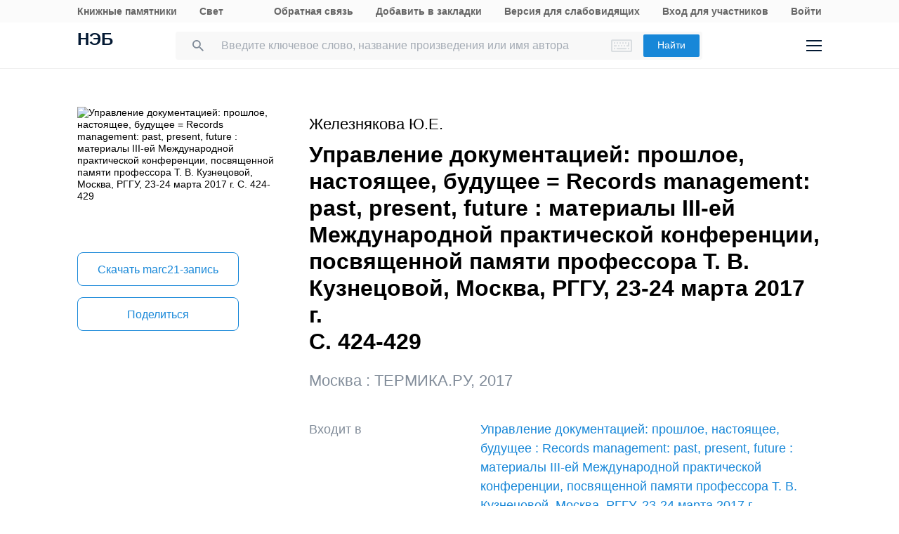

--- FILE ---
content_type: text/html; charset=UTF-8
request_url: https://rusneb.ru/catalog/000199_000009_009631376/
body_size: 16667
content:
<!DOCTYPE html>
<html lang="ru" class="neb4"  prefix="og: http://ogp.me/ns# book: http://ogp.me/ns/book#">
<head>
	<meta charset="UTF-8"/>
	<meta http-equiv="X-UA-Compatible" content="IE=edge"/>
	<meta name="viewport" content="width=device-width, initial-scale=1, maximum-scale=1"/>
	<meta name='copyright' lang='ru' content='Национальная Цифровая Библиотека - НЭБ'/>
	<meta http-equiv="x-dns-prefetch-control" content="on" />
<link rel="dns-prefetch" href="//mc.yandex.ru" />
<link rel="dns-prefetch" href="//bitrix.info" />	<!-- The above 3 meta tags *must* come first in the head; any other head content must come *after* these tags -->
	<title>Управление документацией: прошлое, настоящее, будущее = Records management: past, present, future : материалы III-ей Международной практической конференции, посвященной памяти профессора Т. В. Кузнецовой, Москва, РГГУ, 23-24 марта 2017 г. C. 424-429 (2017) — книга автора Железнякова Ю.Е. | НЭБ [000199_000009_009631376]</title>
	<!-- FAVICON -->
	<!-- preload файлов start-->
	<link href="/local/templates/neb/assets/css/min/site.css?1753210999208335" rel='stylesheet'/>
	<link href="/local/templates/neb/assets/css/min/site2.css?176365396913784" rel='stylesheet'/>
	<script src="/local/templates/neb/assets/js/sentry-bundle.js?168686526360324" crossorigin='anonymous'></script>
	<script src="/local/templates/neb/assets/js/sentry.js?1686865263140"></script>

	<link rel="prefetch" href="/local/templates/adaptive/js/face.entry.js" as="script">
<link rel="prefetch" href="/local/templates/adaptive/js/inner.entry.js" as="script">
	<!-- preload файлов end -->
	<link rel="apple-touch-icon" sizes="57x57" href="/local/templates/adaptive/favicon/apple-icon-57x57.png"/>
	<link rel="apple-touch-icon" sizes="60x60" href="/local/templates/adaptive/favicon/apple-icon-60x60.png"/>
	<link rel="apple-touch-icon" sizes="72x72" href="/local/templates/adaptive/favicon/apple-icon-72x72.png"/>
	<link rel="apple-touch-icon" sizes="76x76" href="/local/templates/adaptive/favicon/apple-icon-76x76.png"/>
	<link rel="apple-touch-icon" sizes="114x114" href="/local/templates/adaptive/favicon/apple-icon-114x114.png"/>
	<link rel="apple-touch-icon" sizes="120x120" href="/local/templates/adaptive/favicon/apple-icon-120x120.png"/>
	<link rel="apple-touch-icon" sizes="144x144" href="/local/templates/adaptive/favicon/apple-icon-144x144.png"/>
	<link rel="apple-touch-icon" sizes="152x152" href="/local/templates/adaptive/favicon/apple-icon-152x152.png"/>
	<link rel="apple-touch-icon" sizes="180x180" href="/local/templates/adaptive/favicon/apple-icon-180x180.png"/>
	<link rel="icon" type="image/png" sizes="192x192" href="/local/templates/adaptive/favicon/android-icon-192x192.png"/>
	<link rel="icon" type="image/png" sizes="32x32" href="/local/templates/adaptive/favicon/favicon-32x32.png"/>
	<link rel="icon" type="image/png" sizes="96x96" href="/local/templates/adaptive/favicon/favicon-96x96.png"/>
	<link rel="icon" type="image/png" sizes="16x16" href="/local/templates/adaptive/favicon/favicon-16x16.png"/>
	<link rel="manifest" href="/local/templates/adaptive/favicon/manifest.json"/>
	<meta name="msapplication-config" content="/browserconfig.xml"/>
	<meta name="msapplication-TileImage" content="/local/templates/adaptive/favicon/ms-icon-144x144.png"/>
	<meta name="msapplication-TileColor" content="#ffffff"/>
	<meta name="theme-color" content="#ffffff"/>
	<!-- /FAVICON END -->
	<!-- Yandex.Metrika counter -->
	<script type='text/javascript'>
		(function(m, e, t, r, i, k, a) {
			m[i] = m[i] || function() {
				(m[i].a = m[i].a || []).push(arguments)
			};
			m[i].l = 1 * new Date();
			for (var j = 0; j < document.scripts.length; j++) {
				if (document.scripts[j].src === r) {
					return;
				}
			}
			k = e.createElement(t), a = e.getElementsByTagName(t)[0], k.async = 1, k.src = r, a.parentNode.insertBefore(k, a)
		})
		(window, document, 'script', 'https://mc.yandex.ru/metrika/tag.js', 'ym');

		ym(93374014, 'init', {
			clickmap: true,
			trackLinks: true,
			accurateTrackBounce: true
		});
	</script>
	<noscript>
		<div><img src='https://mc.yandex.ru/watch/93374014' style='position:absolute; left:-9999px;' alt=''/></div>
	</noscript>
    <!-- /Yandex.Metrika counter -->
    <meta name="proculture-verification" content="7bd2d5f8a8f2ac7652dcc7194b88fbe6" />
    <script async src="https://culturaltracking.ru/static/js/spxl.js?pixelId=19" data-pixel-id="19"></script>
	<script async>
		(function(w) {
			if (w.$)
				return;
			var _funcs = [];
			w.$ = function(f) {
				_funcs.push(f);
			};
			w.defer$ = function() {
				while (f = _funcs.shift())
					$(f);
			};
		})(window);
	</script>
			<link href="/local/templates/adaptive/styles/inner.css?167603558346749" rel="stylesheet"/>
			<meta name="user-token" content="">
	<meta name="search-auto-complete-source" content="/local/components/exalead/search.form/ajax/autocomplete.php"/>
	<meta name="bitrix-sessid" content="b46bf0d7eb142b970bc4f84fc1aac591">
			<meta name="userstatus" content="unauthorized"/>	<meta http-equiv="Content-Type" content="text/html; charset=UTF-8" />
<meta name="keywords" content=" Управление документацией: прошлое, настоящее, будущее = Records management: past, present, future : материалы III-ей Международной практической конференции, посвященной памяти профессора Т. В. Кузнецовой, Москва, РГГУ, 23-24 марта 2017 г. C. 424-429  2017 ТЕРМИКА.РУ ,  Управление документацией: прошлое, настоящее, будущее = Records management: past, present, future : материалы III-ей Международной практической конференции, посвященной памяти профессора Т. В. Кузнецовой, Москва, РГГУ, 23-24 марта 2017 г. C. 424-429  2017 ТЕРМИКА.РУ ,  Управление документацией: прошлое, настоящее, будущее = Records management: past, present, future : материалы III-ей Международной практической конференции, посвященной памяти профессора Т. В. Кузнецовой, Москва, РГГУ, 23-24 марта 2017 г. C. 424-429  2017 ТЕРМИКА.РУ Железнякова Юля Евгеньевна " />
<meta name="description" content="Управление документацией: прошлое, настоящее, будущее = Records management: past, present, future : материалы III-ей Международной практической конференции, посвященной памяти профессора Т. В. Кузнецовой, Москва, РГГУ, 23-24 марта 2017 г. C. 424-429 — книга автора Железнякова Ю.Е., [6] c. (2017). Место хранения оригинала - Российская государственная библиотека (РГБ). Код оцифрованного документа в ..." />
<link href="/bitrix/js/main/core/css/core.min.css?16293678242854" type="text/css"  rel="stylesheet" />
<link href="/local/components/exalead/search.page.detail/templates/neb5/style.css?17642461685148" type="text/css"  rel="stylesheet" />
<link href="/local/templates/adaptive/css/library-map.css?16760355829379" type="text/css"  rel="stylesheet" />
<link href="/local/templates/.default/markup/css/card.css?1676035582659" type="text/css"  rel="stylesheet" />
<script type="text/javascript">if(!window.BX)window.BX={};if(!window.BX.message)window.BX.message=function(mess){if(typeof mess=='object') for(var i in mess) BX.message[i]=mess[i]; return true;};</script>
<script type="text/javascript">(window.BX||top.BX).message({'JS_CORE_LOADING':'Загрузка...','JS_CORE_NO_DATA':'- Нет данных -','JS_CORE_WINDOW_CLOSE':'Закрыть','JS_CORE_WINDOW_EXPAND':'Развернуть','JS_CORE_WINDOW_NARROW':'Свернуть в окно','JS_CORE_WINDOW_SAVE':'Сохранить','JS_CORE_WINDOW_CANCEL':'Отменить','JS_CORE_WINDOW_CONTINUE':'Продолжить','JS_CORE_H':'ч','JS_CORE_M':'м','JS_CORE_S':'с','JSADM_AI_HIDE_EXTRA':'Скрыть лишние','JSADM_AI_ALL_NOTIF':'Показать все','JSADM_AUTH_REQ':'Требуется авторизация!','JS_CORE_WINDOW_AUTH':'Войти','JS_CORE_IMAGE_FULL':'Полный размер'});</script>
<script type="text/javascript">(window.BX||top.BX).message({'LANGUAGE_ID':'ru','FORMAT_DATE':'DD.MM.YYYY','FORMAT_DATETIME':'DD.MM.YYYY HH:MI:SS','COOKIE_PREFIX':'NEB_SM','SERVER_TZ_OFFSET':'10800','SITE_ID':'s1','SITE_DIR':'/','USER_ID':'','SERVER_TIME':'1764606542','USER_TZ_OFFSET':'0','USER_TZ_AUTO':'Y','bitrix_sessid':'b46bf0d7eb142b970bc4f84fc1aac591'});</script>


<script type="text/javascript" src="/bitrix/js/main/core/core.min.js?162936782475367"></script>
<script type="text/javascript" src="/bitrix/js/main/core/core_promise.min.js?16293678242478"></script>
<script type="text/javascript" src="/bitrix/js/main/polyfill/promise/js/promise.min.js?16293678242213"></script>
<script type="text/javascript" src="/bitrix/js/main/loadext/loadext.min.js?1629367824717"></script>
<script type="text/javascript" src="/bitrix/js/main/loadext/extension.min.js?16293678241205"></script>
<link rel="canonical" href="https://rusneb.ru/catalog/000199_000009_009631376/" />
<script>
				phpsolutions_backtotop_button_opacity='80';
				phpsolutions_backtotop_image_width='44';
				phpsolutions_backtotop_image_height='44';
				phpsolutions_backtotop_selected_image='/bitrix/images/phpsolutions.backtotop/back_to_top.png';
				phpsolutions_backtotop_position ='bottom-right';
				phpsolutions_backtotop_skip = '1000';
				phpsolutions_backtotop_scroll_speed = 'normal';
				phpsolutions_backtotop_position_indent_x = '30';
				phpsolutions_backtotop_position_indent_y = '30'
				</script>



<script type="text/javascript" src="/local/templates/adaptive/js/jquery-1.9.1.min.js?167603558392633"></script>
<script type="text/javascript" src="/local/templates/adaptive/js/neb/book-card.js?16760355833034"></script>
<script type="text/javascript" src="/local/components/exalead/book.parts/templates/expandable-item-5/script.js?16760355801319"></script>
<script type="text/javascript">var _ba = _ba || []; _ba.push(["aid", "46608c10cb97f5d002a46a863515d7f1"]); _ba.push(["host", "rusneb.ru"]); (function() {var ba = document.createElement("script"); ba.type = "text/javascript"; ba.async = true;ba.src = (document.location.protocol == "https:" ? "https://" : "http://") + "bitrix.info/ba.js";var s = document.getElementsByTagName("script")[0];s.parentNode.insertBefore(ba, s);})();</script>


	<meta name='revisit' content='7'/>
	<!-- Open Graph -->
<meta property='og:locale' content='ru_RU' />
<meta property='og:title' content='Управление документацией: прошлое, настоящее, будущее = Records management: past, present, future : материалы III-ей Международной практической конференции, посвященной памяти профессора Т. В. Кузнецовой, Москва, РГГУ, 23-24 марта 2017 г. C. 424-429 - Железнякова Ю.Е.' />
<meta property='og:description' content='Управление документацией: прошлое, настоящее, будущее = Records management: past, present, future : материалы III-ей Международной практической конференции, посвященной памяти профессора Т. В. Кузнецовой, Москва, РГГУ, 23-24 марта 2017 г. C. 424-429 — книга автора Железнякова Ю.Е., [6] c. (2017). Место хранения оригинала - Российская государственная библиотека (РГБ). Код оцифрованного документа в ...' />
<meta property='og:url' content='https://rusneb.ru/catalog/000199_000009_009631376/' />
<meta property='og:image' content='https://rusneb.ru/local/tools/exalead/thumbnail.php?url=000199_000009_009631376&width=360&height=460' />
<meta property='og:type' content='book' />
<meta property='og:site_name' content='rusneb.ru - Национальная электронная библиотека' />
<meta property='book:release_date' content='2017' />
<meta property='book:tag' content='Книги' />
						<!-- Yandex.Metrika counter -->
			<script type="text/javascript">
		 (function(m, e, t, r, i, k, a) {
			 m[i] = m[i] || function() {
				 (m[i].a = m[i].a || []).push(arguments)
			 };
			 m[i].l = 1 * new Date();
			 k = e.createElement(t), a = e.getElementsByTagName(t)[0], k.async = 1, k.src = r, a.parentNode.insertBefore(k, a)
		 })
		 (window, document, "script", "https://mc.yandex.ru/metrika/tag.js", "ym");

		 var yaParams = {
			 ipAddress: "3.145.141.236"
			 		 };

		 ym(27774831, "init", {
			 clickmap: true,
			 trackLinks: true,
			 accurateTrackBounce: true,
			 webvisor: true,
			 params: window.yaParams || {}
			 		 });
		 ym(93374014, 'init', {});
			</script>
			<noscript>
				<div><img src="https://mc.yandex.ru/watch/27774831?ut=noindex" style="position:absolute; left:-9999px;" alt=""/>
				</div>
			</noscript>
			<noscript>
				<div><img src="https://mc.yandex.ru/watch/93374014?ut=noindex" style="position:absolute; left:-9999px;" alt=""/>
				</div>
			</noscript><!-- /Yandex.Metrika counter -->
	</head>
<body class="">
<div class="wrapper ">
		
	<div class="header-menu">
	<div class="page">
		<div class="header-menu__elem">
			<div class="header-menu__elem_item">
				<a href="https://kp.rusneb.ru/" class="header-menu__link"> Книжные памятники </a> <a
				href="https://svetapp.rusneb.ru/" class="header-menu__link"> Свет </a>
			</div>
			<div class="header-menu__elem_item">
				<a href="/feedback/" class="header-menu__link"> Обратная связь </a> <a href='#'
				onclick="alert('Вы можете добавить эту страницу в закладки, нажав CTRL + D на клавиатуре.');"
				class='header-menu__link'> Добавить в закладки </a> <a href="#" class="header-menu__link"
				data-set-blind> Версия для слабовидящих				</a>
		 		 				<a href='/auth/login2.php' class='header-menu__link'>	Вход для участников	</a>
				<a href="/auth/login.php" class="header-menu__link">
				Войти						</a>          <!-- <a href="/auth/reg.php" class="header__tools_link">
                        Регистрация                    </a> -->
		 			</div>
		</div>
	</div>
</div>
<div class="header-wrap js-header">
	<header class="header">
		<div class="page" style="position: relative; z-index: 3; background: #fff">
			<div class="header__elem">
				<div class="header__elem_item">
					<a href="/" class="header__logo">НЭБ</a>
							</div>
		 <div class="header__elem_item">
    <form
            data-session-id="b46bf0d7eb142b970bc4f84fc1aac591"
            action="/search/"
            method="get"
            class="form-head"
    >
        <input
                name="q"
                type="text"
                class="fields js-fields-reset"
                placeholder="Введите ключевое слово, название произведения или имя автора"
                data-autocomplete=""
                data-virtual-keyboard
                data-src="/local/components/exalead/search.form/ajax/suggest.php?sessid=b46bf0d7eb142b970bc4f84fc1aac591"
        >
        					<input type='hidden' name='access[]' value="open"/>
        <button type="submit" class="button">
            Найти
        </button>

        <div class="search-form-inp-reset search-form-inp-reset--book js-fields-reset-btn"></div>
    </form>
</div>				<div class="header__elem_item">
					<div class="header__tools">
			 								<div class="header__tools_item">
									<div class="i-search js-search-head">
										<svg width="16" height="16" viewBox="0 0 16 16" fill="none" xmlns="http://www.w3.org/2000/svg">
											<path fill-rule="evenodd" clip-rule="evenodd"
											d="M10.7124 10.0629H11.4351L16 14.6369L14.6369 16L10.0629 11.4351V10.7124L9.81589 10.4563C8.77301 11.3528 7.4191 11.8925 5.94625 11.8925C2.66209 11.8925 0 9.23042 0 5.94625C0 2.66209 2.66209 0 5.94625 0C9.23042 0 11.8925 2.66209 11.8925 5.94625C11.8925 7.4191 11.3528 8.77301 10.4563 9.81589L10.7124 10.0629ZM1.83203 5.94476C1.83203 8.22263 3.67078 10.0614 5.94864 10.0614C8.2265 10.0614 10.0653 8.22263 10.0653 5.94476C10.0653 3.66689 8.2265 1.82812 5.94864 1.82812C3.67078 1.82812 1.83203 3.66689 1.83203 5.94476Z"
											fill="#031933"/>
										</svg>
									</div>
								</div>
			 						<div class="header__tools_item">
							<a href="/auth/login.php?_backUrl=/profile/" class="i-admin">
								<svg width="48" height="48" viewBox="0 0 48 48" fill="none" xmlns="http://www.w3.org/2000/svg">
									<path d="M33 33H15C15 28.2 18.6 27 20.4 27H27.6C31.92 27 33 31 33 33Z" stroke="#031933" stroke-width="2"/>
									<path
									d="M28 20C28 22.2091 26.2091 24 24 24C21.7909 24 20 22.2091 20 20C20 17.7909 21.7909 16 24 16C26.2091 16 28 17.7909 28 20Z"
									stroke="#031933" stroke-width="2"/>
								</svg>
							</a>
						</div>
						<div class="header__tools_item">
							<div class="i-menu js-menu-btn">
								<svg width="22" height="16" viewBox="0 0 22 16" fill="none" xmlns="http://www.w3.org/2000/svg">
									<path d="M0 1H22M0 15H22M0 8H22" stroke="#031933" stroke-width="2"/>
								</svg>
							</div>
						</div>
					</div>
				</div>
			</div>
		</div>
		<div class="menu js-menu">
			<div class="page">
				<div class="menu__elem">
					<div class="menu__elem_item">
						<div class="menu__elem_section">
							<div class="menu__elem_section_item">
								<ul class="menu__ul">
									<li class='menu__li'>
										<b>Каталог</b>
									</li>
									<li>
										<ul class='menu__ul'>
																			<li class='menu__li'>
														<a href='/search/?q=&c[]=3' class='menu__a'>Периодические издания</a>
													</li>
																			<li class='menu__li'>
														<a href='/search/?q=&c[]=14' class='menu__a'>Газеты</a>
													</li>
																			<li class='menu__li'>
														<a href='/search/?q=&c[]=30' class='menu__a'>Диссертации</a>
													</li>
																			<li class='menu__li'>
														<a href='/search/?q=&c[]=31' class='menu__a'>Авторефераты диссертаций</a>
													</li>
																			<li class='menu__li'>
														<a href='/search/?q=&c[]=25' class='menu__a'>Книги</a>
													</li>
																			<li class='menu__li'>
														<a href='/search/?q=&c[]=23' class='menu__a'>Изодокументы</a>
													</li>
																			<li class='menu__li'>
														<a href='/search/?q=&c[]=7' class='menu__a'>Карты</a>
													</li>
																			<li class='menu__li'>
														<a href='/search/?q=&c[]=5' class='menu__a'>Ноты</a>
													</li>
																			<li class='menu__li'>
														<a href='/search/?q=&c[]=15' class='menu__a'>Рукописи</a>
													</li>
																			<li class='menu__li'>
														<a href='/search/?q=&c[]=20' class='menu__a'>Старопечатные книги</a>
													</li>
																			<li class='menu__li'>
														<a href='/search/?q=&c[]=13' class='menu__a'>Детская литература</a>
													</li>
																			<li class='menu__li'>
														<a href='/search/?q=&c[]=4' class='menu__a'>Научная и учебная литература</a>
													</li>
																			<li class='menu__li'>
														<a href='/search/?q=&c[]=22' class='menu__a'>Медиатека</a>
													</li>
																			<li class='menu__li'>
														<a href='/search/?q=&c[]=28' class='menu__a'>Музейные объекты</a>
													</li>
																			<li class='menu__li'>
														<a href='/search/?q=&c[]=8' class='menu__a'>Патентные документы</a>
													</li>
																			<li class='menu__li'>
														<a href='/search/?q=&c[]=32' class='menu__a'>Для слепых и слабовидящих</a>
													</li>
																			<li class='menu__li'>
														<a href='/search/?q=&c[]=10' class='menu__a'>Культура.рф</a>
													</li>
																</ul>
									</li>
								</ul>
							</div>
							<div class="menu__elem_section_item">
								<ul class="menu__ul">
									<li class='menu__li'>
										<b>Тематические коллекции</b>
									</li>
									<li>
										<ul class='menu__ul'>
											<li class='menu__li'>
												<a href='/collections/' class='menu__a'>Коллекции и спецпроекты</a>
											</li>
											<li class='menu__li'>
												<a href='/news/' class='menu__a'>
							Новости												</a>
											</li>
										</ul>
									</li>
									<li class='menu__li'>
										<b>Пользователям</b>
									</li>
									<li>
										<ul class='menu__ul'>
											<li class='menu__li'>
												<a href='/workplaces/' class='menu__a'>
							Электронные читальные залы												</a>
											</li>
											<li class='menu__li'>
												<a href='/feedback/' class='menu__a'>
							Обратная связь												</a>
											</li>
											<li class='menu__li'>
												<a href='/faq/' class='menu__a'>
							Вопросы и ответы												</a>
											</li>
										</ul>
									</li>
								</ul>
							</div>
							<div class='menu__elem_section_item'>
								<ul class='menu__ul'>
									<li class='menu__li'>
										<b> Библиотекам</b>
									</li>
									<li>
										<ul class='menu__ul'>
											<li class='menu__li'>
												<a href='/for-libraries/' class='menu__a'>
							Информация для библиотек												</a>
											</li>
										</ul>
									</li>
									<li class='menu__li'>
										<b>Информация о системе</b>
									</li>
									<li>
										<ul class='menu__ul'>
											<li class='menu__li'>
												<a href='/about/' class='menu__a'>О проекте</a>
											</li>
											<li class='menu__li'>
												<a href='/funds/' class='menu__a'>Фонды</a>
											</li>
											<li class='menu__li'>
												<a href='/for-libraries/legal-information/' class='menu__a'>Правовая информация</a>
											</li>
											<li class='menu__li'>
												<a href='/user-agreement/' class='menu__a'>Пользовательское соглашение</a>
											</li>
										</ul>
									</li>
									<li class='menu__li'>
										<a href='https://www.rsl.ru/ru/about/documents/privacy-policy'
										class='menu__a' target='_blank' rel='nofollow noopener'>Политика в отношении использования персональных данных</a>
									</li>
								</ul>
							</div>
							<div class="menu__elem_section_item header-menu--ourproducts">
								<div class="menu__title">
					Наши продукты								</div>
								<div class="menu__ul">
									<li class="menu__li">
										<a target="_blank" href="https://kp.rusneb.ru/" class="menu__a">
						Книжные памятники										</a>
									</li>
									<li class="menu__li">
										<a target="_blank" href="https://svetapp.rusneb.ru/" class="menu__a">
						Свет										</a>
									</li>
								</div>
							</div>
							<div class="menu__elem_section_item menu__elem_section_item--social">
								<div class="menu__title">
					Мы в соцсетях								</div>
								<div class="menu__social">
									<a href="https://vk.com/nationalelibrary" target="_blank" class="menu__social_item menu__social_item--vk"></a>
									<a href="https://zen.yandex.ru/neb" target="_blank" class="menu__social_item menu__social_item--zen"></a> <a
									href="#" target="_blank" class="menu__social_item menu__social_item--tw"></a> <a href="#" target="_blank"
									class="menu__social_item menu__social_item--od"></a>
								</div>
							</div>
						</div>
					</div>
				</div>
			</div>
		</div>
		<a href="/blind/" class="blind-hidden">
		Версия для слепых		</a>
	</header>
</div>
<aside class="neb4-aside" data-aside>
	<div class="neb4-aside__wrapper" data-aside-wrapper>
		<a href="#" class="neb4-aside__back" data-aside-toggler></a>
	 				<nav class="neb4-aside__menu">
										<a class="neb4-aside__menu__item" title="Пользователям"
							href="/help/">Пользователям</a>
										<a class="neb4-aside__menu__item" title="Библиотекам"
							href="/for-libraries/">Библиотекам</a>
										<a class="neb4-aside__menu__item" title="Подборки"
							href="/collections/">Подборки</a>
										<a class="neb4-aside__menu__item" title=""
							href=""></a>
							</nav>
	 	</div>
	<div class="neb4-aside__lovis nal" data-aside-lovis>
		<!--a class="neb4-aside__lovis__back" data-set-blind></a-->
	</div>
</aside>
<div data-aside-toggler class="neb4-aside_backdrop"></div>

	
	
		
<section class="cards" itemscope itemtype="http://schema.org/Book">
	<div class="page">
		<div class="cards__elem">
			<div class="cards__elem_left">
				<div class="cards__album_short">
					<img src="/local/tools/exalead/thumbnail.php?url=000199_000009_009631376&width=360&height=460" alt="Управление документацией: прошлое, настоящее, будущее = Records management: past, present, future : материалы III-ей Международной практической конференции, посвященной памяти профессора Т. В. Кузнецовой, Москва, РГГУ, 23-24 марта 2017 г. C. 424-429"
					title="Управление документацией: прошлое, настоящее, будущее = Records management: past, present, future : материалы III-ей Международной практической конференции, посвященной памяти профессора Т. В. Кузнецовой, Москва, РГГУ, 23-24 марта 2017 г. C. 424-429" itemprop="image"/>
				</div>
				<div class="cards__phone_head desktop-hide">
					<div>
			 												<div class='cards__author top_12'>
													<span itemprop="author">Железнякова Ю.Е.</span>
												</div>
					 						<div class="title">
				Управление документацией: прошлое, настоящее, будущее = Records management: past, present, future : материалы III-ей Международной практической конференции, посвященной памяти профессора Т. В. Кузнецовой, Москва, РГГУ, 23-24 марта 2017 г.<br>C. 424-429						</div>
					</div>
				</div>
				<div class='desktop-hide width_100'>
						<div class='cards-info__title top_20 color_gray'>Москва&nbsp;:&nbsp;<span>ТЕРМИКА.РУ</span>,&nbsp;<span>2017</span>			</div>
						</div>
				<div class="cards__button-group phone-hide">
					<div class="cards__button-group_item">
			 					</div>
													<div class="cards__button-group_item button--marc">
								<a href="/local/components/exalead/search.page.detail/ajax/marcExport.php?book_id=000199_000009_009631376"
								class="button button--full button--empty button--h52"> Скачать
					marc21-запись</a>
							</div>
								<div class="cards__button-group_item">
						<a href="#share" onclick="setqr('3ce17417f01b132ea6ab86a038226c19','https://rusneb.ru/catalog/000199_000009_009631376/                                                  ');"
						data-clipboard-text="https://rusneb.ru/catalog/000199_000009_009631376/"
						class="button button--full button--empty button--h52 js-share-btn" data-toggle="modal"
						data-target="#share"> Поделиться </a>
					</div>
										<div class="cards__button-group_item">
								<a href="#fav_login" class="button button--full button--empty button--h52 js-share-btn favorite-book"
								data-collection="" data-toggle="modal" data-target="#fav_login"> Добавить в мою библиотеку</a>
							</div>
										</div>
			</div>
			<div class="cards__elem_right">
		 				<div class="title--work  phone-hide">
														<div class='cards__author top_12'>
												<span itemprop="author">Железнякова Ю.Е.</span>
											</div>
										<h1 class="title phone-hide title--h4">Управление документацией: прошлое, настоящее, будущее = Records management: past, present, future : материалы III-ей Международной практической конференции, посвященной памяти профессора Т. В. Кузнецовой, Москва, РГГУ, 23-24 марта 2017 г.<br>C. 424-429</h1>
				</div>
		 				<div class="cards__button-group_phone desktop-hide">
								<div class="cards__button-group_phone_tools">
						<div class="cards__button-group_phone_tools_button js-card-menu-phone-btn"></div>
						<div class="cards__button-group_phone_tools_content js-card-menu-phone">
				
													<a href="/local/components/exalead/search.page.detail/ajax/marcExport
								.php?book_id=000199_000009_009631376"
									class="button button--full button--empty button--h52">Скачать marc21										-запись</a>
											<a href="#share"
							data-clipboard-text="https://rusneb.ru/catalog/000199_000009_009631376/"
							class="button button--full button--empty button--h52 js-share-btn" data-toggle="modal"
							data-target="#share"> Поделиться </a>
													<a href="#fav_login"
									class="button button--full button--empty button--h52 avorite-book js-share-btn favorite-book"
									data-collection="" data-toggle="modal" data-target="#fav_login"> Добавить в мою библиотеку </a>
														</div>
					</div>
				</div>
		 				<div class="phone-hide">
						<div class='cards-info__title top_20 color_gray'>Москва&nbsp;:&nbsp;<span>ТЕРМИКА.РУ</span>,&nbsp;<span>2017</span>			</div>
						</div>
		 		 		 						<div class="cards-table__row cards-table__row_vhodit">
							<div class="cards-table__left">Входит в</div>
							<div class="cards-table__right">
								<a itemprop="isPartOf" target="_blank" href="/catalog/000199_000009_009454767/">
					Управление документацией: прошлое, настоящее, будущее : Records management: past, present, future : материалы III-ей Международной практической конференции, посвященной памяти профессора Т. В. Кузнецовой, Москва, РГГУ, 23-24 марта 2017 г.								</a>
							</div>
						</div>
		 
		 		 		 		 		 		 		 						<div class='cards-section top_56'>
							<h2 class='title title--smalls'>
				 Библиографическое описание							</h2>
							<div class="cards-table top_12">
								<div style="text-align: right">
						<span class='' style="cursor: pointer ;"
						onclick="copyToClipboard(document.getElementById('toClipBoard').innerHTML)">Скопировать</span>
								</div>
								<div class='span_biblio' id="toClipBoard">
					<span class="span_strong"> Железнякова, Юля Евгеньевна</span>. Управление документацией: прошлое, настоящее, будущее = Records management: past, present, future : материалы III-ей Международной практической конференции, посвященной памяти профессора Т. В. Кузнецовой, Москва, РГГУ, 23-24 марта 2017 г.. Бережливое производство и управления документами / Ю. Е. Железнякова. — Москва : ТЕРМИКА.РУ, 2017 — Москва : ТЕРМИКА.РУ, 2017. — [6] c..								</div>
							</div>
						</div>
			 						<div class="cards-section">
							<h2 class="title title--smalls">
				 Детальная информация							</h2>
							<div class="cards-table">
								<div class='cards-table__row'>
									<div class='cards-table__left'>
					 Код документа в НЭБ									</div>
									<div class='cards-table__right'>
					 000199_000009_009631376									</div>
								</div>
				 										<div class='cards-table__row'>
											<div class='cards-table__left'>
						 Каталог											</div>
											<div class='cards-table__right'>
						 <a
														href="/search/?q=&c[]=25&access[]=open">Книги</a>
							 											</div>
										</div>
				 				 				 				 										<div class='cards-table__row'>
											<div class='cards-table__left'>
						 Автор(ы)											</div>
											<div class='cards-table__right'>
						 						 																<a rel='nofollow' href="/search/?q=&f_field%5Bauthorbook%5D=f%2Fauthorbook%2F%D0%96%D0%B5%D0%BB%D0%B5%D0%B7%D0%BD%D1%8F%D0%BA%D0%BE%D0%B2%D0%B0+%D0%AE.%D0%95."><span itemprop='author'>Железнякова Ю.Е.</span></a>
							 											</div>
										</div>
				 				 
				 
				 								<div class='cards-table__row'>
									<div class='cards-table__left'>
					 Заглавие									</div>
									<div class='cards-table__right'>
					  Управление документацией: прошлое, настоящее, будущее = Records management: past, present, future : материалы III-ей Международной практической конференции, посвященной памяти профессора Т. В. Кузнецовой, Москва, РГГУ, 23-24 марта 2017 г. C. 424-429 									</div>
								</div>
				 <!--
										<div class='cards-table__row'>
											<div class='cards-table__left'>
						 											</div>
											<div class='cards-table__right'>
						 											</div>
										</div>
				 -->				 
				 
				 
				 
				 										<div class="cards-table__row">
											<div class="cards-table__left">
						 Место издания											</div>
											<div class="cards-table__right">
						 Москва											</div>
										</div>
					 
				 										<div class="cards-table__row">
											<div class="cards-table__left">
						 Издательство											</div>
											<div class="cards-table__right">
												<a href="/search/?f_field[publisher]=f/publisher/%D0%A2%D0%95%D0%A0%D0%9C%D0%98%D0%9A%D0%90.%D0%A0%D0%A3"> <span>ТЕРМИКА.РУ</span></a>
											</div>
										</div>
					 
				 										<div class="cards-table__row">
											<div class="cards-table__left">
						 Год издания											</div>
											<div class="cards-table__right">
						 2017											</div>
										</div>
					 
				 
				 										<div class="cards-table__row">
											<div class="cards-table__left">
						 Объем											</div>
											<div class="cards-table__right">
						 						 [<span itemprop="numberOfPages">6</span>] c.											</div>
										</div>
					 
				 										<div class="cards-table__row">
											<div class="cards-table__left">
						 Ответственность											</div>
											<div class="cards-table__right">
						 							 Ю. Е. Железнякова											</div>
										</div>
				 
				 
				 
				 
				 
				 
				 
				 
				 
				 
				 
				 										<div class='cards-table__row'>
											<div class='cards-table__left'>
						 Ключевые слова											</div>
											<div class='cards-table__right'>
						 Управление документами, Стандарты, Бережливое производство											</div>
										</div>
				 
				 
				 										<div class="cards-table__row">
											<div class="cards-table__left">Библиотека</div>
											<div class="cards-table__right">
												<div class="cards-table__right_box">
																						<a target="_blank"
															href="/library/the-russian-state-library/funds/">Российская государственная библиотека (РГБ)</a>
																				</div>
												<div class="cards-table__right_link">
													<span>Еще</span> <span style="display: none;">Свернуть</span>
												</div>
											</div>
										</div>
				 
				 							</div>
						</div>
		 		 
		 
		 						<meta itemprop="description"
						content="Управление документацией: прошлое, настоящее, будущее = Records management: past, present, future : материалы III-ей Международной практической конференции, посвященной памяти профессора Т. В. Кузнецовой, Москва, РГГУ, 23-24 марта 2017 г. C. 424-429 — книга автора Железнякова Ю.Е., [6] c.. (2017)."/>
		 
		 		 				<script src="//api-maps.yandex.ru/2.0-stable/?load=package.full&amp;lang=ru-RU" type="text/javascript"></script>
		 		 				<div class="additional-expandable cards-section" data-list-expandable>
												<div class="maps">
										<div class="maps__title link-nearest-library">
						Место хранения оригинала документа на карте										</div>
										<div class="maps__box library-map">
											<div class="ymap" id="ymap" data-zoom="10" data-path="/library/?book_idparent2=000199_000009_009631376&json=Y"
											data-show-nearly="1"></div>
											<span class="marker_lib hidden" hidden>
                                        <a href="#" class="b-elar_name_txt"></a><br/>
                                        <span class="b-elar_status"></span><br/>
                                        <span class="b-map_elar_info">
                                            <span class="b-map_elar_infoitem addr"><span>Адрес:</span></span><br/>
                                            <span class="b-map_elar_infoitem graf"><span>График работы:</span></span>
                                        </span>
                                        <span class="b-mapcard_act clearfix">
                                            <span class="right neb b-mapcard_status">Участник</span>
                                            <a href="#" class="button_mode">перейти в библиотеку</a>
                                        </span>
                                    </span>
										</div>
									</div>
										<script>
			 $(function() {
				 $(".link-nearest-library").on("click", function() {
					 $(this).toggleClass("active");
					 if ($(this).hasClass("active")) {
						 $(this).next().slideDown();
					 } else {
						 $(this).next().slideUp();
					 }
				 });
				 $(".show-hide-box-header").on("click", function() {
					 $(this).toggleClass("active");
					 if ($(this).hasClass("active")) {
						 $(this).next().slideDown();
					 } else {
						 $(this).next().slideUp();
					 }
				 });
				 $(".cards-table__right").on("click", function() {
					 $(this).toggleClass("active");
					 $(this)
					 .children(".cards-table__right_link")
					 .children("span").toggle()
				 })
				 $(".cards-table__right").each(function(i, e) {
					 if ($(e).innerHeight() > 90) {
						 $(e).children(".cards-table__right_link").show();
					 } else {
						 $(e).children(".cards-table__right_link").hide();
					 }
				 })
			 });
					</script>
							</div>
		 		 		 
		 						<div class='search-list search-list--otherbooks top_56'>
							<div class='show-hide__title title show-hide-box-header  active'>
								<h2 class=" title--smalls">
									Другие документы из источника "Российская государственная библиотека (РГБ)" — Книги</h2>
							</div>
							<div class='show-hide-box'>
				 										<div class="search-list__item search-result__content-list-kind relative display_block">
											<div class="search-list__item_column">
						 <br> <a href="/catalog/000199_000009_013887244/"
												class="search-list__item_link search-list__item_authorlink"> <span>iPolytech journal : научный журнал / учредитель и издатель: Федеральное государственное бюджетное образовательное учреждение высшего образования "Иркутский национальный исследовательский технический университет" 2025, Т. 29, № 3</span></a>
												<div class="search-list__item_other"><span>2025													</span>
												</div>
												<span class="search-list__item_library">Российская государственная библиотека (РГБ)</span>
												<div class="search-list__photo width_unset">
													<a href="/catalog/000199_000009_013887244/" class="search-list__photo_one search-list__photo_bigger"> <img
														src="/local/tools/exalead/thumbnail.php?url=000199_000009_013887244" alt="iPolytech journal : научный журнал / учредитель и издатель: Федеральное государственное бюджетное образовательное учреждение высшего образования "Иркутский национальный исследовательский технический университет" 2025, Т. 29, № 3"> </a>
												</div>
											</div>
											<div class='search-list__item_reader search-result__content-main open_bottom'>
												<a class='search-result__content-main-read-button search-result__content-main-read-button__read'
												style='opacity: 1;' href="/catalog/000199_000009_013887244/"> Подробнее </a>
											</div>
										</div>
					 										<div class="search-list__item search-result__content-list-kind relative display_block">
											<div class="search-list__item_column">
						 Лунин А.С.<br> <a href="/catalog/000199_000009_013448882/"
												class="search-list__item_link search-list__item_authorlink"> <span>Tensor trigonometry</span></a>
												<div class="search-list__item_other"><span>Moscow : Fizmatkniga, 2025													</span>
												</div>
												<span class="search-list__item_library">Российская государственная библиотека (РГБ)</span>
												<div class="search-list__photo width_unset">
													<a href="/catalog/000199_000009_013448882/" class="search-list__photo_one search-list__photo_bigger"> <img
														src="/local/tools/exalead/thumbnail.php?url=000199_000009_013448882" alt="Tensor trigonometry"> </a>
												</div>
											</div>
											<div class='search-list__item_reader search-result__content-main open_bottom'>
												<a class='search-result__content-main-read-button search-result__content-main-read-button__read'
												style='opacity: 1;' href="/catalog/000199_000009_013448882/"> Подробнее </a>
											</div>
										</div>
					 										<div class="search-list__item search-result__content-list-kind relative display_block">
											<div class="search-list__item_column">
						 <br> <a href="/catalog/000199_000009_013572708/"
												class="search-list__item_link search-list__item_authorlink"> <span>Physics of Complex Systems 2025, V. 6, № 1</span></a>
												<div class="search-list__item_other"><span>2025													</span>
												</div>
												<span class="search-list__item_library">Российская государственная библиотека (РГБ)</span>
												<div class="search-list__photo width_unset">
													<a href="/catalog/000199_000009_013572708/" class="search-list__photo_one search-list__photo_bigger"> <img
														src="/local/tools/exalead/thumbnail.php?url=000199_000009_013572708" alt="Physics of Complex Systems 2025, V. 6, № 1"> </a>
												</div>
											</div>
											<div class='search-list__item_reader search-result__content-main open_bottom'>
												<a class='search-result__content-main-read-button search-result__content-main-read-button__read'
												style='opacity: 1;' href="/catalog/000199_000009_013572708/"> Подробнее </a>
											</div>
										</div>
					 										<div class="search-list__item search-result__content-list-kind relative display_block">
											<div class="search-list__item_column">
						 <br> <a href="/catalog/000199_000009_013610456/"
												class="search-list__item_link search-list__item_authorlink"> <span>Technoeconomics : an international journal : научное cетевое издание / учредитель и издатель: Федеральное государственное автономное образовательное учреждение высшего образования "Санкт-Петербургский политехнический университет Петра Великого" 2025, V. 4, iss. 1 (12)</span></a>
												<div class="search-list__item_other"><span>2025													</span>
												</div>
												<span class="search-list__item_library">Российская государственная библиотека (РГБ)</span>
												<div class="search-list__photo width_unset">
													<a href="/catalog/000199_000009_013610456/" class="search-list__photo_one search-list__photo_bigger"> <img
														src="/local/tools/exalead/thumbnail.php?url=000199_000009_013610456" alt="Technoeconomics : an international journal : научное cетевое издание / учредитель и издатель: Федеральное государственное автономное образовательное учреждение высшего образования "Санкт-Петербургский политехнический университет Петра Великого" 2025, V. 4, iss. 1 (12)"> </a>
												</div>
											</div>
											<div class='search-list__item_reader search-result__content-main open_bottom'>
												<a class='search-result__content-main-read-button search-result__content-main-read-button__read'
												style='opacity: 1;' href="/catalog/000199_000009_013610456/"> Подробнее </a>
											</div>
										</div>
					 										<div class="search-list__item--last search-result__content-list-kind relative display_block">
											<div class="search-list__item_column">
						 Шарипов Р.А.<br> <a href="/catalog/000199_000009_013610967/"
												class="search-list__item_link search-list__item_authorlink"> <span>3D-brane universe model : monograph : scientific electronic publication / R. A. Sharipov Pt. 1</span></a>
												<div class="search-list__item_other"><span>2025													</span>
												</div>
												<span class="search-list__item_library">Российская государственная библиотека (РГБ)</span>
												<div class="search-list__photo width_unset">
													<a href="/catalog/000199_000009_013610967/" class="search-list__photo_one search-list__photo_bigger"> <img
														src="/local/tools/exalead/thumbnail.php?url=000199_000009_013610967" alt="3D-brane universe model : monograph : scientific electronic publication / R. A. Sharipov Pt. 1"> </a>
												</div>
											</div>
											<div class='search-list__item_reader search-result__content-main open_bottom'>
												<a class='search-result__content-main-read-button search-result__content-main-read-button__read'
												style='opacity: 1;' href="/catalog/000199_000009_013610967/"> Подробнее </a>
											</div>
										</div>
					 								<p>
									<a class="search-list__item_authorbooks" href="/search/?idlibrary=Российская+государственная+библиотека+(РГБ)&access%5B%5D=open">Посмотреть все документы источника "Российская государственная библиотека (РГБ)"</a>
								</p>
							</div>
						</div>
			 
		 
		 
		 						<script type="text/javascript">
				var FRONT = FRONT || {};
				FRONT.searchResult = {"ip":"3.145.141.236","fingerprint":null,"state":0};
						</script>
		 
		 				<div class="content cards-content">
			


										<div class='marc-content content'>
								<div class='show-hide__title show-hide-box-header'>
									<h2 class=" title--smalls">MARC-запись										(MARC21)</h2>
								</div>
								<div class='marc__box'>
					<div class="cards-table__row"><div class="cards-table__left">LDR</div><div class="cards-table__right">01603naa a2200181 i 4500</div></div><div class="cards-table__row"><div class="cards-table__left">001</div><div class="cards-table__right">009631376</div></div><div class="cards-table__row"><div class="cards-table__left">005</div><div class="cards-table__right">20180515185509.0</div></div><div class="cards-table__row"><div class="cards-table__left">008</div><div class="cards-table__right">180508s2017    ru            100 0 rus d</div></div><div class="cards-table__row"><div class="cards-table__left">040</div><div class="cards-table__right">##<br>$a: RuMoRGB<br>$b: rus<br>$e: rcr<br></div></div><div class="cards-table__row"><div class="cards-table__left">100</div><div class="cards-table__right">1#<br>$a: Железнякова, Юля Евгеньевна<br></div></div><div class="cards-table__row"><div class="cards-table__left">245</div><div class="cards-table__right">##<br>$a: Бережливое производство и управления документами<br>$c: Ю. Е. Железнякова<br></div></div><div class="cards-table__row"><div class="cards-table__left">260</div><div class="cards-table__right">##<br>$a: Москва<br>$b: ТЕРМИКА.РУ<br>$c: 2017<br></div></div><div class="cards-table__row"><div class="cards-table__left">300</div><div class="cards-table__right">##<br>$a: [6] c.<br></div></div><div class="cards-table__row"><div class="cards-table__left">653</div><div class="cards-table__right">##<br>$a: Бережливое производство<br></div></div><div class="cards-table__row"><div class="cards-table__left">653</div><div class="cards-table__right">##<br>$a: Стандарты<br></div></div><div class="cards-table__row"><div class="cards-table__left">653</div><div class="cards-table__right">##<br>$a: Управление документами<br></div></div><div class="cards-table__row"><div class="cards-table__left">773</div><div class="cards-table__right">#1<br>$7: nnam<br>$g: C. 424-429<br>$t: Управление документацией: прошлое, настоящее, будущее = Records management: past, present, future : материалы III-ей Международной практической конференции, посвященной памяти профессора Т. В. Кузнецовой, Москва, РГГУ, 23-24 марта 2017 г.<br>$d: Москва : ТЕРМИКА.РУ, 2017<br>$w: 009454767<br></div></div><div class="cards-table__row"><div class="cards-table__left">LKR</div><div class="cards-table__right">##<br>$a: ANA<br>$b: 009454767<br>$n: Управление документацией: прошлое, настоящее, будущее = Records management: past, present, future : материалы III-ей Международной практической конференции, посвященной памяти профессора Т. В. Кузнецовой, Москва, РГГУ, 23-24 марта 2017 г.<br>$l: RSL01<br>$m: Бережливое производство и управления документами<br></div></div>								</div>
							</div>
									<div class='color_gray'>
			 Национальная электронная библиотека (НЭБ) предлагает Вам ознакомиться с подробной информацией о документе:  « Управление документацией: прошлое, настоящее, будущее = Records management: past, present, future : материалы III-ей Международной практической конференции, посвященной памяти профессора Т. В. Кузнецовой, Москва, РГГУ, 23-24 марта 2017 г. C. 424-429 »  , автор — Железнякова Ю.Е.. Документ был опубликован в 2017 году. Место издания — Москва. Издательство — ТЕРМИКА.РУ.  Информация о документе предоставлена в НЭБ библиотекой "Российская государственная библиотека". Фонд библиотеки расположен по адресу: 119019, Москва, ул. Воздвиженка, 3/5.					</div>
				</div>
			</div>
		</div>
	</div>
				<div class="modal fade recovery-modal" tabindex="-1" role="dialog" id="fav_login">
				<div class="modal-dialog">
					<div class="modal-content">
						<div class="modal-header">
							<button type="button" class="close" data-dismiss="modal" aria-label="Close"><span aria-hidden="true">x</span>
							</button>
							<h4 class="modal-title">
								Пожалуйста, авторизуйтесь </h4>
						</div>
						<div class="modal-body" style="text-align: center;">
							<div class="modal__txt">
								Вы можете добавить книгу в избранное после того, как <a
								href="/auth/login.php?_backUrl=/profile/">авторизуетесь</a> на портале. Если у вас еще нет учетной записи, то <a
								href="/auth/reg.php">зарегистрируйтесь</a>.
							</div>
						</div>
					</div>
				</div>
			</div>
		<div class="modal fade recovery-modal" tabindex="-1" role="dialog" id="share">
		<div class="modal-dialog">
			<div class="modal-content">
				<div class="modal-header">
					<button type="button" class="close" data-dismiss="modal" aria-label="Close"><span aria-hidden="true">x</span>
					</button>
					<h4 class="modal-title">
						Ссылка скопирована в буфер обмена </h4>
				</div>
				<div class="modal-body" style="text-align: center;">
					<div class="modal__txt">
						Вы так же можете поделиться напрямую в социальных сетях
					</div>
			<div class="modal__share">
		  <a href="javascript:void(0);"
			  onClick="window.open('https://vk.com/share.php?url=https%3A%2F%2Frusneb.ru%2Fcatalog%2F000199_000009_009631376%2F');"
			  class="modal__share_a modal__share_a--vk"></a>
		  <a href="javascript:void(0);"
			  onClick="window.open('https://connect.ok.ru/offer?url=https%3A%2F%2Frusneb.ru%2Fcatalog%2F000199_000009_009631376%2F');"
			  class="modal__share_a modal__share_a--"></a>
		  <a href="javascript:void(0);"
			  onClick="window.open('');"
			  class="modal__share_a modal__share_a--od"></a>
	</div>
<div id="qrmodal"></div><div class="cards__button-group_item" style="padding:10px;">
<a class="button button--full"  href =/downloadqr.php?download=3ce17417f01b132ea6ab86a038226c19 > Загрузить QR-код </a ></div><script>
	function setqr(hash,param)
	{
		const request = new XMLHttpRequest();
		const url = '/local/modules/Biblio/qrajax.php';
		const params = 'QRHASH=' + hash + '&QRHASHPARAM=' + param;
		/* Указываем что соединение	у нас будет POST, говорим что путь к файлу в переменной url, и что запрос у нас
	асинхронный, по умолчанию так и есть не стоит его указывать, еще есть 4-й параметр пароль авторизации, но этот
		параметр тоже необязателен.*/
		request.open('POST', url, true);
//В заголовке говорим что тип передаваемых данных закодирован.
		request.setRequestHeader('Content-type', 'application/x-www-form-urlencoded');
		request.addEventListener('readystatechange', () => {
			if (request.readyState === 4 && request.status === 200) {
				let firstImg = document.getElementById('qrmodal');
				firstImg.innerHTML= '<img id="qrimg" src="/upload/qr/' + hash + '.png" style="width:100%">';
			}
		});
		request.send(params);
	}
</script>				</div>
			</div>
		</div>
	</div>
</section>
<script>
	async function copyToClipboard(text) {
		try {
			await navigator.clipboard.writeText(text);
			alert('Скопировано');
		} catch ($e) {
			alert('Нет возможности скопировать. Возможно препятствует система безопасности браузера.');
		}
	}

	$(window).load(function() {
		if ($('.cards__elem_left').find('.search-result__content-main-read-button').css("opacity") === undefined ||
			$('.cards__elem_left').find('.search-result__content-main-read-button').css("opacity") === 0) {
			if ($('.cards-section--full').find('.title--smalls').first().text().trim() == 'Содержание') {
				if ($('.cards-section--full').find('.cards-dates').length > 0) {
					$('.cards__helper--secondary').text('Данный объект является многотомным изданием. Доступные для чтения тома отображены в блоке "Содержание".').removeClass('hidden')
				} else {
					$('.cards__helper--secondary').text('Материал разбит на части. Отдельно доступные для чтения материалы отображены в блоке "Содержание".').removeClass('hidden')
				}
			} else if ($('.cards-section--full').find('.title--smalls').first().text().trim() == 'Издания') {
				if ($('.cards-section--full').find('.cards-dates').length > 0) {
					$('.cards__helper--secondary').text('Данный объект является периодическим изданием. Доступные для чтения материалы отображены в блоке "Издания".').removeClass('hidden')
				} else {
					$('.cards__helper--secondary').text('Данный объект является многотомным изданием. Доступные для чтения тома отображены в блоке "Издания".').removeClass('hidden')
				}
			}
		}
	});
</script>

    <div class="push"></div>
</div>
<footer class="footer">
	<div class="page">
		<div class="footer__elem">
			<div class="footer__elem_item footer__elem_item--one">
				<div class="footer__logo">
			Национальная<br>электронная<br>библиотека				</div>
			</div>
			<div class="footer__elem_item footer__elem_item--two">
				<ul class="menu-footer__ul">
					<li class="menu-footer__li">
						<a href="/collections/" class="menu-footer__a">
				Коллекции и спецпроекты						</a>
					</li>
					<li class="menu-footer__li">
						<a href="/news/" class="menu-footer__a">
				Новости						</a>
					</li>
					<li class="menu-footer__li">
						<a href="/auth/login.php?_backUrl=/profile/" class="menu-footer__a">
				Личный кабинет						</a>
					</li>
				</ul>
			</div>
			<div class="footer__elem_item footer__elem_item--four">
				<ul class="menu-footer__ul">
					<li class="menu-footer__li">
						<a href="/funds/" class="menu-footer__a">
				Фонды						</a>
					</li>
					<li class="menu-footer__li">
						<a href="/workplaces/" class="menu-footer__a">
				Электронные читальные залы						</a>
					</li>
					<li class="menu-footer__li">
						<a href="/for-libraries/" class="menu-footer__a">
				Информация для библиотек						</a>
					</li>
				</ul>
			</div>
			<div class="footer__elem_item footer__elem_item--five">
				<ul class="menu-footer__ul">
					<li class="menu-footer__li">
						<a href="/faq/" class="menu-footer__a">
				Вопросы и ответы						</a>
					</li>
					<li class="menu-footer__li">
						<a href="/feedback/" class="menu-footer__a">
				Обратная связь						</a>
					</li>					
					<li class="menu-footer__li">
						<a href="/auth/login2.php" class="menu-footer__a">
				Вход для участников НЭБ						</a>
					</li>
				</ul>
			</div>
			<div class="footer__elem_item">
				<div>
					<ul class="menu-footer__ul">
						<li class="menu-footer__li">
							<a href="#" class="menu-footer__a" data-set-blind>
				 Версия для слабовидящих							</a>
						</li>
						<li class="menu-footer__li">
							<a href="/blind/" class="menu-footer__a">
				 Версия для слепых							</a>
						</li>
					</ul>
					<div class="footer__app">
						<div class="footer__app_title">
							Партнер
						</div>
						<div class="footer__app_elem">
							<img src="/local/templates/neb/assets/image/cultureru-gray.svg" width="209"/>
						</div>
					</div>
				</div>
			</div>
		</div>
	 	</div>
	<div class="footer__tools">
		<div class="page">
			<div class="footer__tools_elem">
				<a href="https://old.rusneb.ru" class="footer__tools_link">
          Старая версия портала        </a>
        <a href="/about/" class="footer__tools_link">
          О проекте        </a>
        <a href="/for-libraries/legal-information/" class="footer__tools_link">
          Правовая информация        </a>
        <a href="/user-agreement/" class="footer__tools_link">
          Пользовательское соглашение        </a>
        <a href="https://www.rsl.ru/ru/about/documents/privacy-policy"
           class="footer__tools_link"
           target="_blank">
          Политика в отношении защиты персональных данных				</a>
			</div>
		</div>
	</div>
</footer>
<!-- Подключение js start -->
<!-- Подключение js end -->
<script src="/local/templates/neb/src/js/lib/nprogress.js"></script>
<script>
    NProgress.start();
    document.addEventListener("DOMContentLoaded", function () {
        setTimeout(function () {
            NProgress.done();
        }, 100);
    });
</script>


<!-- // Scriprts -->


    <script src="/local/templates/adaptive/js/minimal.libset.js?167603558388328"></script>
        <script>defer$();</script>
    <script src="/local/templates/adaptive/js/inner.entry.js?1759758102978313"></script>
    <!--script src="/local/templates/adaptive/js/site.min.js"></script-->
    

<script type="application/ld+json">{"@context":"http:\/\/schema.org","@type":"Organization","name":"\u041d\u0430\u0446\u0438\u043e\u043d\u0430\u043b\u044c\u043d\u0430\u044f \u044d\u043b\u0435\u043a\u0442\u0440\u043e\u043d\u043d\u0430\u044f \u0431\u0438\u0431\u043b\u0438\u043e\u0442\u0435\u043a\u0430","url":"https:\/\/rusneb.ru\/","sameAs":["https:\/\/vk.com\/nationalelibrary","https:\/\/www.facebook.com\/nationalelibrary\/"]}</script>
<script type="application/ld+json">{"@context":"http:\/\/schema.org","@type":"Organization","url":"https:\/\/rusneb.ru\/","logo":"https:\/\/rusneb.ru\/local\/templates\/neb\/assets\/image\/logo.svg"}</script>

    <div class="modal modal--two fade" tabindex="-1" role="dialog" id="universal-modal">
        <div class="modal-dialog">
            <div class="modal-content">
              <div class="modal-header">
                <button type="button" class="close" data-dismiss="modal" aria-label="Close"><span aria-hidden="true">&times;</span></button>
                <h4 class="modal-title"></h4>
              </div>
              <div class="modal-body">
              </div>
              <div class="modal-footer">
                <button type="button" class="btn btn-default" data-dismiss="modal">закрыть</button>
              </div>
            </div>
        </div>
    </div>
<section class="old-info active js-old-info">
    <div class="page relative">
        <div class="old-info__content">
            Вы находитесь на новой версии портала Национальной Электронной Библиотеки.  Если вы хотите воспользоваться старой версией,            <a href="https://old.rusneb.ru">
                перейдите по ссылке            </a>.
        </div>
        <div class="old-info__close js-old-info-close"></div>
    </div>
</section>
</body>
</html>


--- FILE ---
content_type: text/css
request_url: https://rusneb.ru/local/components/exalead/search.page.detail/templates/neb5/style.css?17642461685148
body_size: 5176
content:
@media screen and (max-width: 765px) {
	.pril_width_100 {
		width: 100%;
	}
}
.patent_spacing {
	letter-spacing: 4px;
}
.search-list__item,
.search-list__item:first-child {
	padding: 20px 0;
}
.search-list__item_authorlink {
	padding-bottom: 10px;
}
.search-list__item_other {
	padding: 2px 0 12px 0;
}
.valsAll {
	padding-top: 10px;
}
.valsAll:nth-child(1) {
	padding-top: 0px;
}
.search-list__item_reader a {
	padding-bottom: 6px;
}
.display_block {display: block;}
.width_unset {width: unset;}
/*.search-list__photo_bigger {width: 60px; max-height: 90px;}*/
.open_bottom {top: unset;bottom:0}
div.content-spoler.active{display:inline}
.padtop20 {padding-top: 20px !important;}
p.annotation {display:inline}
.cards-info__title {
	white-space: wrap;
	line-height: 1.5;
}
.top_16 {
	padding-top: 16px !important;
}
.top_12 {
	padding-top: 12px !important;
}
.top_56 {
	padding-top: 56px !important;
}
.top_20 {
	padding-top: 20px;
}
.content .color_gray, .color_gray {
	color: #818c99;
}
.width_100 {
	width:100%;
}
.cards__author {
	padding-top: 0;
	padding-bottom: 10px;
	color:#000;
}
.cards-table__row_vhodit {
	margin-top: 40px;
	margin-bottom: 0;
	padding-bottom: 0;
}
.cards__helper {
	margin-top: 40px;
}
.cards-info {
	padding-bottom: 0;
	padding-top: 40px;
}
.cards__button-group_item:first-child {
	margin-bottom: 0;
}
.button--full {
	border: 1px solid #1787d8;
	margin-top: 16px;
	height: 48px;
	font-size: 16px;
}
.span_strong {
	font-weight: 700;
}
.span_biblio {
	line-height: 1.5;
	color: #031933;
	background-color: #f8f8f8;
	padding: 10px;
	font-size:16px
}
.edition-title__video-header, .edition-title__audio-header{
    padding-left: 30px;
    position: relative;
    font-size: 122%;
    line-height: 118%;
    padding-top: 9px;
}
.edition-title__video-status:after {
    display: block;
    content: " ";
    width: 20px;
    height: 20px;
    position: absolute;
    left: 0;
    top: 1ex;
    background-size: contain;
	background: url("[data-uri]") center no-repeat;
}
.edition-title__audio-status:after {
    display: block;
    content: " ";
    width: 20px;
    height: 20px;
    position: absolute;
    left: 0;
    top: 1ex;
    background-size: contain;
	background: url("[data-uri]") center no-repeat;
}
.modal.in .modal-dialog { -moz-transform: none; }
.modal.fade .modal-dialog { -moz-transform: none; }
.esrp-book {
    position: relative;
}
.esrp-book div {
    max-height: 100%;
    overflow: hidden;
}
.esrp-book--contracted {
    height: 150px;
}
.esrp-book--contracted div {
    position: relative;
}
.esrp-book--contracted div:after {
    display: block;
    content: "";
    position: absolute;
    left: 0;
    right: 0;
    bottom: 0;
    height: 4.6em;
    background: linear-gradient(to bottom, rgba(249, 249, 249, 0) 0%, white 55%);
}
.color2 .esrp-book--contracted div:after {
    background: linear-gradient(to bottom, rgba(51, 51, 51, 0) 0%, #333333 55%);
}
.color3 .esrp-book--contracted div:after {
    background: linear-gradient(to bottom, rgba(0, 161, 180, 0) 0%, #00a1b4 55%);
}
.color4 .esrp-book--contracted div:after {
    background: linear-gradient(to bottom, rgba(245, 240, 203, 0) 0%, #f5f0cb 55%);
}
.color5 .esrp-book--contracted div:after {
    background: linear-gradient(to bottom, rgba(68, 45, 25, 0) 0%, #442d19 55%);
}
.esrp-book-expand_button {
    position: absolute;
    bottom: 0.3em;
    z-index: 2;
    display: none;
}
.esrp-book--contracted .esrp-book-expand_button {
    display: block;
}
.esrp-book-expand_button:before {
	content: "↓";
    display: inline-block;
    position: relative;
    top: -0.2ex;
    margin-right: 1ex;
}
.esrp-book-contract_button {
    /*position: absolute;
    bottom: 1em;
    z-index: 2;*/
}
.esrp-book--contracted .esrp-book-contract_button {
    display: none;
}
.esrp-book-contract_button:before {
	content: "↑";
    display: inline-block;
    position: relative;
    top: -0.2ex;
    margin-right: 1ex;
}

--- FILE ---
content_type: application/javascript
request_url: https://rusneb.ru/local/templates/neb/assets/js/sentry.js?1686865263140
body_size: 155
content:
    (function () {
      'use strict';
      Sentry.init({ dsn: 'https://0fe22c08eefa43b6ba52b1c856f7768a@sentry.rusneb.ru/3' });
    })();


--- FILE ---
content_type: image/svg+xml
request_url: https://rusneb.ru/local/templates/neb/assets/image/old-info-close.svg
body_size: 197
content:
<svg width="14" height="14" viewBox="0 0 14 14" fill="none" xmlns="http://www.w3.org/2000/svg">
<path opacity="0.5" d="M1 1L13 13M13 1L1 13" stroke="white" stroke-width="2"/>
</svg>
